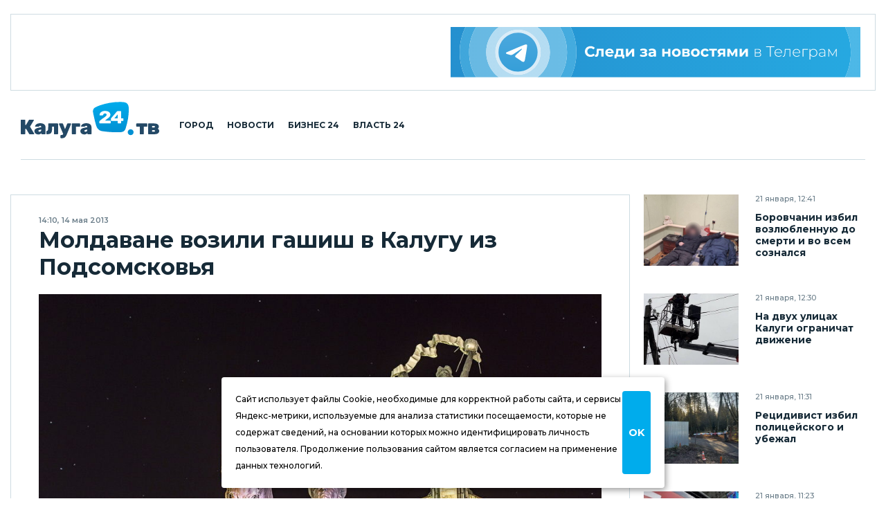

--- FILE ---
content_type: text/css
request_url: https://kaluga24.tv/wp-content/themes/twentyfour/css/migration.css?ver=5.0331.2
body_size: 1562
content:
/* Like & Share */

.share-button-whatsapp { background-color: #35A883; }
.share-button-telegram { background-color: #5EB5F7; }
.share-button-viber { background-color: #675EAB; }
.share-button-messages { background-color: #3F97F6; }
.share-button-vkontakte { background-color: #5881BA; }
.share-button-odnoklassniki { background-color: #E68100; }
.share-button-facebook { background-color: #1F599B; }
.share-button-twitter { background-color: #03A9F4; }

/* Alternation & Pagination */

.alternation {
	display: flex;
	justify-content: flex-end;
	align-items: center;
	margin-bottom: 40px;
}
@media screen and (max-width: 780px) {
	.alternation {
		flex-direction: column;
		align-items: center;
		justify-content: center;
	}
}

.pagination {
	display: flex;
}

.page-numbers {
	width: 44px;
	height: 44px;
	display: flex;
	align-items: center;
	justify-content: center;
	border-radius: 5px;
	border: 1px solid #CEDCE2;
	color: #AFBDC7;
	font-size: 13px;
	line-height: 18.2px;
	font-weight: 500;
}
.page-numbers + .page-numbers {
	margin-left: 5px;
}
.page-numbers.current {
	background: #DCEAED;
	border: none;
	color: #162A37;
}

/* Text Styling */

p:not([class]) {
	font-size: 16px;
	line-height: 24px;
	margin-bottom: 35px;
}
p:not([class]):last-child {
	margin-bottom: 0;
}
@media screen and (max-width: 780px) {
	p:not([class]) {
		font-size: 16px;
		line-height: 22px;
		margin-bottom: 30px;
	}
}
@media screen and (max-width: 640px) {
	p:not([class]) {
		font-size: 16px;
		line-height: 20px;
		margin-bottom: 20px;
	}
}
@media screen and (max-width: 480px) {
	p:not([class]) {
		text-align: justify;
		font-size: 16px;
		line-height: 22px;
		margin-bottom: 20px;
	}
}

h4:not([class]) {
	font-weight: 700;
	font-size: 18px;
	line-height: 24px;
	margin-bottom: 18px;
}
h3:not([class]) {
	font-weight: 700;
	font-size: 22px;
	line-height: 28px;
	margin-bottom: 22px;
}
h2:not([class]) {
	font-weight: 700;
	font-size: 26px;
	line-height: 32px;
	margin-bottom: 26px;
	text-transform: uppercase;
}
h1:not([class]) {
	font-weight: 700;
	font-size: 30px;
	line-height: 36px;
	margin-bottom: 30px;
	text-transform: uppercase;
}

a:not([class]) {
	color: #162A37;
	background: #DCEAED;
	border-radius: 4px;
	display: inline;
	padding: 2px;
}
a:not([class])[href*="uploads"] {
	background: none;
}

hr:not([class]) {
	border: 2px solid #DCEAED;
	margin-bottom: 35px;
}

blockquote:not([class]),
q:not([class]) {
	border-left: 5px solid #DCEAED;
	padding-left: 14px;
	margin-bottom: 35px;
	font-style: italic;
}

strong:not([class]),
b:not([class]) {
	font-weight: bolder;
	font-style: normal;
}

em:not([class]),
i:not([class]) {
	font-weight: normal;
	font-style: italic;
}

ul:not([class]),
ol:not([class]) {
	font-size: 16px;
	line-height: 24px;
	margin-bottom: 35px;
	margin-left: 24px;
}
ul:not([class]) > li:not([class]) { list-style: square; }
ol:not([class]) > li:not([class]) { list-style: decimal; }

table:not([class]) {
	width: 100%;
	font-size: 14px;
	line-height: 20px;
	margin-bottom: 35px;
	border: 3px solid #DCEAED;
	border-collapse: collapse;
}

td:not([class]) {
	margin: 0;
	padding: 6px 16px;
	border: 1px solid #DCEAED;
}

tr:not([class]) {
	margin: 0;
	padding: 0px;
}

iframe {
	width: 100%;
	height: 50vh;
	border: none;
}

.wp-video {
	width: 100%;
	height: 50vh;
	margin: 35px 0;
}

.mejs-controls {
	left: 0;
	top: 0;
}

/* WP Fixes */

.gallery,
.wp-caption {
	margin-bottom: 35px !important;
}

.gallery .gallery-item {
	margin: 0 !important;
	padding: 0 !important;
}

.gallery .gallery-item img {
	border: none !important;
	padding: 5px !important;
}

/* GDPR */

#cookie_note{
	display: none;
	position: fixed;
	bottom: 15px;
	left: 50%;
	max-width: 90%;
	transform: translateX(-50%);
	padding: 20px;
	background-color: white;
	box-shadow: 2px 3px 10px rgba(0, 0, 0, 0.4);
	border-radius: 4px;
	z-index: 1000;
}

#cookie_note p{
	margin: 0;
	font-size: 1em;
	text-align: left;
	color: black;
}

.cookie_accept{
	width: 20%;
	padding: 4px 8px;
	color: #FFFFFF;
	background-color: #00ACEC;
	border-radius: 4px;
	font-weight: bold;
	font-size: 1.2em;
	border: none;
	cursor: pointer;
}
@media (min-width: 576px){
	#cookie_note.show{
		display: flex;
	}
}

@media (max-width: 575px){
	#cookie_note.show{
		display: block;
		text-align: left;
		width: 100%;
	}
	.cookie_accept{
		margin-top: 10px;
		padding: 10px 8px;
	}
}


--- FILE ---
content_type: application/javascript
request_url: https://smi2.ru/counter/settings?payload=CJ2ZAxiGtsKCvjM6JGMwZjRkNDA3LTg4NmYtNDlhMC1hMDJlLTJiYmU5NjAyYTM2MQ&cb=_callbacks____0mknxwuup
body_size: 1518
content:
_callbacks____0mknxwuup("[base64]");

--- FILE ---
content_type: application/javascript;charset=utf-8
request_url: https://smi2.ru/data/js/100723.js
body_size: 1912
content:
document.getElementById('unit_100723').innerHTML='<div class="recommended-item"> 	<a class="recommended-item__img" target="_blank" href="https://smi2.ru/newdata/news?ad=16187186&bl=100723&ct=adpreview&st=45&nvuuid=b8ff8906-7932-7387-6900-000370f601ba&bvuuid=b827f55a-75bf-4296-b98e-4d7777c39117&rnd=62523015" title="Запрет на гнев: как правильно управлять своими эмоциями"> 		<img width="180" height="180" src="//static4.smi2.net/img/180x180/13028486.jpeg" /> 	</a> 	<div class="recommended-item__inner"> 		<a class="recommended-item__title" target="_blank" href="https://smi2.ru/newdata/news?ad=16187186&bl=100723&ct=adpreview&st=45&nvuuid=b8ff8906-7932-7387-6900-000370f601ba&bvuuid=b827f55a-75bf-4296-b98e-4d7777c39117&rnd=62523015">Запрет на гнев: как правильно управлять своими эмоциями</a> 	</div> </div><div class="recommended-item"> 	<a class="recommended-item__img" target="_blank" href="https://smi2.ru/newdata/news?ad=16184659&bl=100723&ct=adpreview&st=45&nvuuid=b8f589b0-7953-73dc-6900-002f70f6017e&bvuuid=b827f55a-75bf-4296-b98e-4d7777c39117&rnd=796831964" title="Найдено тело Николая Свечникова, пропавшего при заплыве через Босфор"> 		<img width="180" height="180" src="//static8.smi2cdn.ru/img/180x180/13026728.jpeg" /> 	</a> 	<div class="recommended-item__inner"> 		<a class="recommended-item__title" target="_blank" href="https://smi2.ru/newdata/news?ad=16184659&bl=100723&ct=adpreview&st=45&nvuuid=b8f589b0-7953-73dc-6900-002f70f6017e&bvuuid=b827f55a-75bf-4296-b98e-4d7777c39117&rnd=796831964">Найдено тело Николая Свечникова, пропавшего при заплыве через Босфор</a> 	</div> </div><div class="recommended-item"> 	<a class="recommended-item__img" target="_blank" href="https://smi2.ru/newdata/news?ad=15786344&bl=100723&ct=adpreview&st=45&nvuuid=b8e189e4-7968-7378-6900-006370f00194&bvuuid=b827f55a-75bf-4296-b98e-4d7777c39117&rnd=1670702200" title="Стало известно, что позволило ВСУ прорваться в Курскую область"> 		<img width="180" height="180" src="//static1.smi2.net/img/180x180/12754239.jpeg" /> 	</a> 	<div class="recommended-item__inner"> 		<a class="recommended-item__title" target="_blank" href="https://smi2.ru/newdata/news?ad=15786344&bl=100723&ct=adpreview&st=45&nvuuid=b8e189e4-7968-7378-6900-006370f00194&bvuuid=b827f55a-75bf-4296-b98e-4d7777c39117&rnd=1670702200">Стало известно, что позволило ВСУ прорваться в Курскую область</a> 	</div> </div><div class="recommended-item"> 	<a class="recommended-item__img" target="_blank" href="https://smi2.ru/newdata/news?ad=16186899&bl=100723&ct=adpreview&st=45&nvuuid=b8fe895a-7913-7361-6900-002e70f60119&bvuuid=b827f55a-75bf-4296-b98e-4d7777c39117&rnd=773413473" title="Фон дер Ляйен сделала громкое заявление: притих весь мир"> 		<img width="180" height="180" src="//static5.smi2.net/img/180x180/13028236.jpeg" /> 	</a> 	<div class="recommended-item__inner"> 		<a class="recommended-item__title" target="_blank" href="https://smi2.ru/newdata/news?ad=16186899&bl=100723&ct=adpreview&st=45&nvuuid=b8fe895a-7913-7361-6900-002e70f60119&bvuuid=b827f55a-75bf-4296-b98e-4d7777c39117&rnd=773413473">Фон дер Ляйен сделала громкое заявление: притих весь мир</a> 	</div> </div>';/* StatMedia */(function(w,d,c){(w[c]=w[c]||[]).push(function(){try{w.statmedia52381=new StatMedia({"id":52381,"user_id":null,"user_datetime":1768994937606,"session_id":null,"gen_datetime":1768994937662});}catch(e){}});if(!window.__statmedia){var p=d.createElement('script');p.type='text/javascript';p.async=true;p.src='https://cdnjs.smi2.ru/sm.js';var s=d.getElementsByTagName('script')[0];s.parentNode.insertBefore(p,s);}})(window,document,'__statmedia_callbacks');/* /StatMedia *//* Viewability */(function(){function _jsload(src){var sc=document.createElement("script");sc.type="text/javascript";sc.async=true;sc.src=src;var s=document.getElementsByTagName("script")[0];s.parentNode.insertBefore(sc,s);}var cb=function(){try{JsAPI.Viewability.observe(JsAPI.Dom.getElement('unit_100723'),null,function(){var uris=["https://smi2.ru/newdata/viewability?bl=100723&ad=16187186&st=45&bvuuid=b827f55a-75bf-4296-b98e-4d7777c39117&nvuuid=b8ff8906-7932-7387-6900-000370f601ba&source_id=0&ignore_block_view=false","https://smi2.ru/newdata/viewability?bl=100723&ad=16184659&st=45&bvuuid=b827f55a-75bf-4296-b98e-4d7777c39117&nvuuid=b8f589b0-7953-73dc-6900-002f70f6017e&source_id=0&ignore_block_view=true","https://smi2.ru/newdata/viewability?bl=100723&ad=15786344&st=45&bvuuid=b827f55a-75bf-4296-b98e-4d7777c39117&nvuuid=b8e189e4-7968-7378-6900-006370f00194&source_id=0&ignore_block_view=true","https://smi2.ru/newdata/viewability?bl=100723&ad=16186899&st=45&bvuuid=b827f55a-75bf-4296-b98e-4d7777c39117&nvuuid=b8fe895a-7913-7361-6900-002e70f60119&source_id=0&ignore_block_view=true"];var field=Math.floor(Math.random()*2147483648).toString(36);var win=window;win[field]||(win[field]=[]);uris.forEach((uri)=>{var img=JsAPI.Dom.createDom('img',{'src':uri,'alt':''});win[field].push(img);});});}catch(e){}};if(!window.jsapi){window.jsapi=[];_jsload("//static.smi2.net/static/jsapi/jsapi.v5.12.0.ru_RU.js");}window.jsapi.push(cb);}());/* /Viewability */